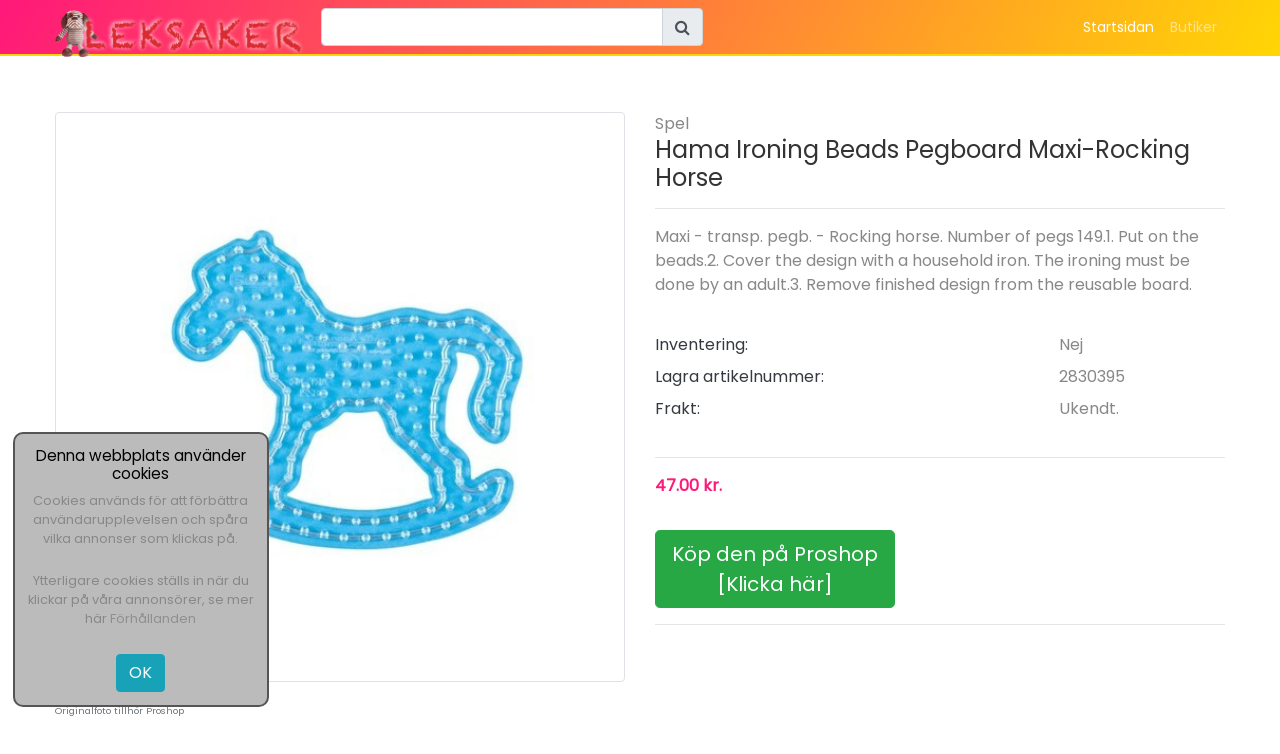

--- FILE ---
content_type: text/html; charset=UTF-8
request_url: https://xn--leksaker-fr-barn-vwb.se/p%C3%A5-n%C3%A4tet/6/f22c0237c71030a7e6b1a12197ba4b66/hama%20ironing%20beads%20pegboard%20maxi-rocking%20horse
body_size: 4506
content:
<!DOCTYPE html>
<html lang="sv">

<head>
    <meta charset="utf-8">
    <meta name="viewport" content="width=device-width, initial-scale=1.0, shrink-to-fit=no">
    <title>Spel - Hama Ironing Beads Pegboard Maxi-Rocking Horse</title>
    <link rel="icon" href="/cdn/md/nalle.png" type="image/x-icon">        <meta name="description" content="Maxi - transp. pegb. - Rocking horse. Number of pegs 149.1. Put on the beads.2. Cover the design with a household iron. The ironing must be done by an adult.3. Remove finished design from the reusable board.">        <link rel="canonical" href="https://xn--leksaker-fr-barn-vwb.se/p%C3%A5-n%C3%A4tet/6/f22c0237c71030a7e6b1a12197ba4b66/hama%20ironing%20beads%20pegboard%20maxi-rocking%20horse">
    <link rel="stylesheet" href="/assets/bootstrap/css/bootstrap.min.css">
    <link rel="stylesheet" href="https://fonts.googleapis.com/css?family=Poppins">
    <link rel="stylesheet" href="/assets/fonts/font-awesome.min.css">
    <link rel="stylesheet" href="/assets/fonts/ionicons.min.css">
    <link rel="stylesheet" href="/owlcarousel/assets/owl.carousel.min.css">
    <link rel="stylesheet" href="/owlcarousel/assets/owl.theme.default.min.css">
    <link rel="stylesheet" href="/assets/css/styles.min.css">
    <style>
        .my_cookie {
            position: fixed;
            bottom: 1em;
            left: 1em;
            border: 2px solid #555;
            padding: 1em;
            z-index: 199;
            border-radius: 10px;
            width: auto;
            height: auto;
            background-color: #bbb;
            color: black;
            font-size: 0.8em;
            display: none;
            min-width: 20em;
            min-height: 10em;
            max-width: 20em;
            text-align: center;
        }
        .my_cookie h6 {
            font-size: 1.2em;
            padding: 0;
            margin: 0;
            padding-bottom: 0.5em;
        }
        .my_cookie p {
            padding: 0;
            margin: 0;
            padding-bottom: 0.3em;
        }

        .text_dealer .shortme {
             text-overflow: ellipsis;
             overflow: hidden;
             white-space: nowrap;
         }
        .text_dealer .pressme {
            padding: 3px;
        }
        .text_dealer .normal_bs {
            padding: 12px;
        }
        .text_dealer .my25 {
            width: 40%;
            float: right;
            margin-left: 2em;
            margin-bottom: 2em;
        }
        .text_dealer .my25 img {
            float: right;
            max-width: 100%;
        }
        .text_dealer .my25i {
            width: 100%;
            height: auto;
            float: right;
        }
        #insert_products {
            min-height: 30em;
        }
        .searchterms .btn-small {
            margin-bottom: 4px;
        }
        @media (min-width: 576px) {
            .container {
                 /* max-width: 576px; */
                 /* max-width: none; */
                max-width: 1200px;
            }
        }
    </style>
    <script async src="https://www.googletagmanager.com/gtag/js?id=UA-135627662-2"></script>
    <script>
        window.dataLayer = window.dataLayer || [];
        function gtag(){dataLayer.push(arguments);}
        gtag('js', new Date());

        gtag('config', 'UA-135627662-2');
    </script></head>

<body>
<nav class="navbar navbar-dark navbar-expand-lg fixed-top" id="app-navbar">
    <div class="container"><a class="navbar-brand" href="/"><img class="float-left" id="brand-logo" src="/cdn/md/leksaker-logo.png" alt="Legetøjs logo"></a>
        <form class="form-inline mr-auto" target="_self">
            <div class="input-group">
                <!--<label for="search-field" class="d-none d-sm-block"><i class="fa fa-search"></i></label>-->
                <input class="form-control search-field" type="search" id="search-field" name="search">
                <div class="input-group-append">
                    <button class="input-group-text" id="header-search-btn"><i class="fa fa-search"></i></button>
                </div>
            </div>
        </form>
        <div class="collapse navbar-collapse float-right" id="navcol-1">
            <ul class="nav navbar-nav ml-auto topMenu">
                <li class="nav-item" role="presentation"><a class="nav-link active" title="Gå til forsiden" href="/">Startsidan</a></li>
                <li class="nav-item" role="presentation"><a class="nav-link" href="/leksaksaffärer" title="Butiker med leksaker">Butiker</a></li>            </ul>
        </div><button data-target="#navcol-1" data-toggle="collapse" class="navbar-toggler"><span class="sr-only">Toggle navigation</span><span class="navbar-toggler-icon"></span></button></div>
</nav><p>&nbsp;</p><script>
    function partner_ads() {
        // ga("send", "event","sale", "Click", "Proshop");
        gtag('event', "click", {
            'event_category': "sale",
            'event_label': "Proshop",
            'value':0.00
        });
        return true;
    }
</script>
<div class="container">
    <div class="row vare">
        <div class="col-md-6 text-center">
            <figure class="figure w_100">
                <a onclick="partner_ads();" title="ProshopHama Ironing Beads Pegboard Maxi-Rocking Horse" target="shopWindows" href="https://www.partner-ads.com/se/klikbanner.php?bannerid=68762&amp;partnerid=27858&amp;htmlurl=https://www.proshop.se/Kreativa-spel/Hama-Ironing-Beads-Pegboard-Maxi-Rocking-Horse/2830395" rel="nofollow sponsored">
                    <img class="img-fluid figure-img w_100 img-thumbnail" src="/picture/6/f22c0237c71030a7e6b1a12197ba4b66/hama%20ironing%20beads%20pegboard%20maxi-rocking%20horse"  alt="Hama Ironing Beads Pegboard Maxi-Rocking Horse">
                </a>
                <figcaption class="figure-caption text-left d-none d-sm-block">Bilden får inte reproduceras utan tillstånd.<br>
                    Originalfoto tillhör&nbsp;Proshop<!-- URL_SOURCE:https://www.proshop.se/Images/600x800/2830395_2b828de85792.jpg --></figcaption>
            </figure>
        </div>
        <div class="col-md-6"><a class="headerlink" href="#">Spel</a>
            <h1>Hama Ironing Beads Pegboard Maxi-Rocking Horse</h1>
            <hr>
            <p>Maxi - transp. pegb. - Rocking horse. Number of pegs 149.1. Put on the beads.2. Cover the design with a household iron. The ironing must be done by an adult.3. Remove finished design from the reusable board.</p>
            <div class="table-responsive table-borderless beholdningstabel">
                <table class="table table-bordered table-sm">
                    <tbody>
                    <tr>
                        <td class="text-dark">Inventering:</td>
                        <td>Nej</td>
                    </tr>
                    <tr>
                        <td class="text-dark">Lagra artikelnummer:</td>
                        <td>2830395</td>
                    </tr>
                    <tr>
                        <td class="text-dark">Frakt:</td>                            <td>Ukendt.</td>                    </tr>
                    </tbody>
                </table>
            </div>
            <hr>                <p class="pris">47.00 kr.</p>            <a class="btn btn-success btn-lg" onclick="partner_ads();" title="ProshopHama Ironing Beads Pegboard Maxi-Rocking Horse" target="shopWindows" href="https://www.partner-ads.com/se/klikbanner.php?bannerid=68762&amp;partnerid=27858&amp;htmlurl=https://www.proshop.se/Kreativa-spel/Hama-Ironing-Beads-Pegboard-Maxi-Rocking-Horse/2830395" rel="nofollow sponsored">
                Köp den på&nbsp;Proshop<br>[Klicka här]</a>
            <hr>
            <!--<i class="fa fa-star"></i>-->
            <div class="addthis_inline_share_toolbox"></div>
            <script src="//s7.addthis.com/js/300/addthis_widget.js#pubid=ra-5c547b0ad3c76cfb"></script>

        </div>
        <!-- <div class="col col-12">
            <a class="btn btn-success btn-lg btn-block" onclick="partner_ads();" title="ProshopHama Ironing Beads Pegboard Maxi-Rocking Horse" target="shopWindows" href="https://www.partner-ads.com/se/klikbanner.php?bannerid=68762&amp;partnerid=27858&amp;htmlurl=https://www.proshop.se/Kreativa-spel/Hama-Ironing-Beads-Pegboard-Maxi-Rocking-Horse/2830395" rel="nofollow">
                Køb den hosProshop [klik her]</a>
        </div> -->    </div>
</div>
<script type="application/ld+json">
{
  "@context": "https://schema.org/",
  "@type": "Product",
  "name": "Hama Ironing Beads Pegboard Maxi-Rocking Horse",
  "image": [
    "https://xn--leksaker-fr-barn-vwb.se/picture/6/f22c0237c71030a7e6b1a12197ba4b66/hama%20ironing%20beads%20pegboard%20maxi-rocking%20horse"
   ],
  "description": "Maxi - transp. pegb. - Rocking horse. Number of pegs 149.1. Put on the beads.2. Cover the design with a household iron. The ironing must be done by an adult.3. Remove finished design from the reusable board.",
  "offers": {
    "@type": "Offer",
    "url": "https://xn--leksaker-fr-barn-vwb.se/p%C3%A5-n%C3%A4tet/6/f22c0237c71030a7e6b1a12197ba4b66/hama%20ironing%20beads%20pegboard%20maxi-rocking%20horse",
    "priceCurrency": "SEK",
    "price": "47.00",    "seller": {
      "@type": "Organization",
      "name": "Proshop"
    }
  }
}
</script><div id="insert_products">
    <div class="container overview">
        <div class="row">
            <div class="col col-12">
                <p><strong>Laddar liknande produkter...</strong></p>
            </div>
        </div>
    </div>
</div>


<div class="footer-dark">
    <footer>
        <div class="container">
            <div class="row">
                <div class="col-sm-6 col-md-3 item">
                    <h3>Genvägar</h3>
                    <ul>
                        <li><a title="Gå til startsida" href="/">Startsidan</a></li>
                        <li><a href="/leksaksaffärer" title="Butiker med leksaker">Butiker</a></li>
                        <!--<li><a href="/grossister-leksaksleverantörer">Leverantörer</a></li>-->
                        <li><a href="/förhållanden">Förhållanden</a></li>
                    </ul>
                </div>
                <div class="col-sm-6 col-md-3">                        <h3>Kategorier</h3>
                        <ul>                                <li><a href="/kategori/leksaker/1">Leksaker</a></li>                                <li><a href="/kategori/mor%20och%20barn/3">Mor och barn</a></li>                                <li><a href="/kategori/kreativa/2">Kreativa</a></li>                                <li><a href="/kategori/pussel/4">Pussel</a></li>                                <li><a href="/kategori/spel/5">Spel</a></li>                                <li><a href="/kategori/barnkammaren/7">Barnkammaren</a></li>                                <li><a href="/kategori/i%20tr%C3%A4dg%C3%A5rden/9">I trädgården</a></li>                                <li><a href="/kategori/barnkl%C3%A4der/10">Barnkläder</a></li>                                <li><a href="/kategori/s%C3%A4song%20artiklar/8">Säsong artiklar</a></li>                                <li><a href="/kategori/olika/6">Olika</a></li>                        </ul>                </div>
                <div class="col-md-6 item text"><h3>Leksaker</h3> <strong>11 återförsäljare, med 149.955 aktiva produkter</strong><h3>Fler leksaker än du visste fanns</h3><p>Vi visar urvalet från alla butiker så att du enkelt kan hitta allt här.</p><p>När du hittar vad du vill kan du enkelt klicka igenom till just den butikenha din önskade produkt och avsluta din handel där.</p>
                    <br>                </div>
                <!--
                <div class="col item social"><a href="#"><i class="icon ion-social-facebook"></i></a><a href="#"><i class="icon ion-social-twitter"></i></a><a href="#"><i class="icon ion-social-snapchat"></i></a><a href="#"><i class="icon ion-social-instagram"></i></a></div>
                -->
            </div>
            <h3>Andra sidor</h3>
            <p>
                <a href="https://xn--legetj-fya.dk/">Legetøj.dk</a>
                <!-- <a href="https://xn - - leksaker-fr-barn-vwb.se/">Leksaker för barn</a> -->
            </p>

            <p class="copyright">jipHolding ApS © 2019</p>
        </div>
    </footer>
</div>
<div class="my_cookie" id="my_cookie">
    <h6>Denna webbplats använder cookies</h6>
    <p>Cookies används för att förbättra användarupplevelsen och spåra vilka annonser som klickas på. </p>
    <p> Ytterligare cookies ställs in när du klickar på våra annonsörer, se mer här
        <a href="/förhållanden" title="Förhållanden">Förhållanden</a>
    </p>
    <p>&nbsp;</p>
    <button class="btn btn-info">OK</button>
</div>
<script src="/assets/js/jquery.min.js"></script>
<script src="/assets/bootstrap/js/bootstrap.min.js"></script>
<script src="/owlcarousel/owl.carousel.min.js"></script>
<script src="/assets/js/script.min.js"></script>
<script>
    $('#header-search-btn').bind('click', function(e) {
        e.preventDefault();
        url = '/s%C3%B6k-efter-leksaker/';        url_dep = '/kategori/';
        var search = $('#search-field').val();
        if (search) {
            url += encodeURIComponent(search);
            location = url;
        }
    });
    $('#search-field').bind('keydown', function(e) {
        if (e.keyCode == 13) {
            e.preventDefault();
            $('#header-search-btn').trigger('click');
        }
    });
    function read_my_cookie(name) {
        var nameEQ = encodeURIComponent(name) + "=";
        var ca = document.cookie.split(';');
        for (var i = 0; i < ca.length; i++) {
            var c = ca[i];
            while (c.charAt(0) === ' ') c = c.substring(1, c.length);
            if (c.indexOf(nameEQ) === 0) return decodeURIComponent(c.substring(nameEQ.length, c.length));
        }
        return null;
    }
    $(document).ready(function() {
        var my_cookie = read_my_cookie('jipCookie');
        if (my_cookie != 'ok') {
            setTimeout(function(){
                $("#my_cookie").fadeIn()},1000);
            $('#my_cookie')
                .on("click", ".btn", function (e) {
                    $("#my_cookie").fadeOut();
                    var date = new Date();
                    date.setTime(date.getTime() + (100 * 24 * 60 * 60 * 1000));
                    expires = "; expires=" + date.toGMTString();
                    document.cookie = encodeURIComponent('jipCookie') + "=" + encodeURIComponent('ok') + expires + "; path=/";
                });
        }
    });        var more_page = 0;
        var more_url = '/more_products/6/f22c0237c71030a7e6b1a12197ba4b66';
        $.get(more_url, function(json) {
            $('#insert_products').html(json);
        });
        $('#insert_products')
            .on("click", ".get_more", function (e) {
                more_page++;
                $(".get_more").slideUp();
                $.get(more_url + '/' + more_page, function(json) {
                    $('#more_products_inject').append(json);
                    $(".get_more").slideDown();
                });
                gtag('config', 'UA-135627662-2',{
                    'page_title' : 'more_page',
                    'page_path': more_url + '#' + more_page
                });
            });
</script>
<!-- -->
</body>

</html>

--- FILE ---
content_type: text/html; charset=UTF-8
request_url: https://xn--leksaker-fr-barn-vwb.se/more_products/6/f22c0237c71030a7e6b1a12197ba4b66
body_size: 4401
content:
<div class="container overview">
    <div class="row" id="more_products_inject">            <div class="col col-12">
                <h2>Liknande produkter</h2>
            </div>                <div class="col col-6 col-sm-4 col-md-3 col-xl-2">
                    <a href="/p%C3%A5-n%C3%A4tet/11/d8dba3f544262a64bc7a86aad1d02615/hama%20midi%20p%C3%A4rlplatta%20h%C3%A4st%20vit%2015x13%2C5%20-%201%20st.">
                        <div class="mybox" style="background-image:url('/picture/11/d8dba3f544262a64bc7a86aad1d02615/hama%20midi%20p%C3%A4rlplatta%20h%C3%A4st%20vit%2015x13-5%20-%201%20st.')"></div>
                    </a>
                    <div class="myBox_txt">
                        <h4 class="text-nowrap text-truncate">Rito</h4>
                        <h5 class="text-nowrap text-truncate">Hama Midi Pärlplatta Häst Vit 15x13,5 - 1 st.</h5>                            <span class="pris text-nowrap">14.99 kr.</span><span class="gl_pris text-nowrap">21.00 kr.</span>                    </div>
                </div>                <div class="col col-6 col-sm-4 col-md-3 col-xl-2">
                    <a href="/p%C3%A5-n%C3%A4tet/11/c2429b108aef1e68269493d850be76c2/hama%20maxi%20maxi%20stick%20h%C3%A4ngask%209667%20med%20140%20maxi%20sticks%20%26%20fyrkantig%20h%C3%A5lplatta">
                        <div class="mybox" style="background-image:url('/picture/11/c2429b108aef1e68269493d850be76c2/hama%20maxi%20maxi%20stick%20h%C3%A4ngask%209667%20med%20140%20maxi%20sticks%20%26%20fyrkantig%20h%C3%A5lplatta')"></div>
                    </a>
                    <div class="myBox_txt">
                        <h4 class="text-nowrap text-truncate">Rito</h4>
                        <h5 class="text-nowrap text-truncate">Hama Maxi Maxi Stick Hängask 9667 med 140 Maxi Sticks & fyrkantig hålplatta</h5>                            <span class="pris text-nowrap">124.95 kr.</span><span class="gl_pris text-nowrap">144.00 kr.</span>                    </div>
                </div>                <div class="col col-6 col-sm-4 col-md-3 col-xl-2">
                    <a href="/p%C3%A5-n%C3%A4tet/11/b0535b86a992c54c6669db9d69f3f6ba/hama%20maxi%20p%C3%A4rlor%203000%20st%20%2B%204%20p%C3%A4rlplattor">
                        <div class="mybox" style="background-image:url('/picture/11/b0535b86a992c54c6669db9d69f3f6ba/hama%20maxi%20p%C3%A4rlor%203000%20st%20%2B%204%20p%C3%A4rlplattor')"></div>
                    </a>
                    <div class="myBox_txt">
                        <h4 class="text-nowrap text-truncate">Rito</h4>
                        <h5 class="text-nowrap text-truncate">Hama Maxi Pärlor 3000 st + 4 pärlplattor</h5>                            <span class="pris text-nowrap">465.95 kr.</span><span class="gl_pris text-nowrap">726.00 kr.</span>                    </div>
                </div>                <div class="col col-6 col-sm-4 col-md-3 col-xl-2">
                    <a href="/p%C3%A5-n%C3%A4tet/11/9996c51a6f05238269222e58a16c5ad0/hama%20maxi%20presentask%208749%20jul">
                        <div class="mybox" style="background-image:url('/picture/11/9996c51a6f05238269222e58a16c5ad0/hama%20maxi%20presentask%208749%20jul')"></div>
                    </a>
                    <div class="myBox_txt">
                        <h4 class="text-nowrap text-truncate">Rito</h4>
                        <h5 class="text-nowrap text-truncate">Hama Maxi Presentask 8749 Jul</h5>                            <span class="pris text-nowrap">148.95 kr.</span><span class="gl_pris text-nowrap">232.00 kr.</span>                    </div>
                </div>                <div class="col col-6 col-sm-4 col-md-3 col-xl-2">
                    <a href="/p%C3%A5-n%C3%A4tet/11/6d831281b6c1261ae5ace7a25c7d39f8/hama%20midi%20p%C3%A4rlplatta%20fantasih%C3%A4st%20vit%2018%2C5x15cm%20-%201%20st.">
                        <div class="mybox" style="background-image:url('/picture/11/6d831281b6c1261ae5ace7a25c7d39f8/hama%20midi%20p%C3%A4rlplatta%20fantasih%C3%A4st%20vit%2018-5x15cm%20-%201%20st.')"></div>
                    </a>
                    <div class="myBox_txt">
                        <h4 class="text-nowrap text-truncate">Rito</h4>
                        <h5 class="text-nowrap text-truncate">Hama Midi Pärlplatta Fantasihäst Vit 18,5x15cm - 1 st.</h5>                            <span class="pris text-nowrap">21.95 kr.</span>                    </div>
                </div>                <div class="col col-6 col-sm-4 col-md-3 col-xl-2">
                    <a href="/p%C3%A5-n%C3%A4tet/11/f5121195db0f71dae04857b89e9bff70/hama%20midi%20p%C3%A4rlplatta%20struts%20vit%2011x9%20cm%20-%201%20st.">
                        <div class="mybox" style="background-image:url('/picture/11/f5121195db0f71dae04857b89e9bff70/hama%20midi%20p%C3%A4rlplatta%20struts%20vit%2011x9%20cm%20-%201%20st.')"></div>
                    </a>
                    <div class="myBox_txt">
                        <h4 class="text-nowrap text-truncate">Rito</h4>
                        <h5 class="text-nowrap text-truncate">Hama Midi Pärlplatta Struts Vit 11x9 cm - 1 st.</h5>                            <span class="pris text-nowrap">14.99 kr.</span><span class="gl_pris text-nowrap">18.00 kr.</span>                    </div>
                </div>                <div class="col col-6 col-sm-4 col-md-3 col-xl-2">
                    <a href="/p%C3%A5-n%C3%A4tet/11/aa7fad07bd5dcbdc61c402c5ef6b9fd6/hama%20maxi%20presentask%208742%20600%20p%C3%A4rlor%20og%20dinosaur%20p%C3%A4rlplatta">
                        <div class="mybox" style="background-image:url('/picture/11/aa7fad07bd5dcbdc61c402c5ef6b9fd6/hama%20maxi%20presentask%208742%20600%20p%C3%A4rlor%20og%20dinosaur%20p%C3%A4rlplatta')"></div>
                    </a>
                    <div class="myBox_txt">
                        <h4 class="text-nowrap text-truncate">Rito</h4>
                        <h5 class="text-nowrap text-truncate">Hama Maxi Presentask 8742 600 Pärlor og Dinosaur Pärlplatta</h5>                            <span class="pris text-nowrap">177.95 kr.</span><span class="gl_pris text-nowrap">217.00 kr.</span>                    </div>
                </div>                <div class="col col-6 col-sm-4 col-md-3 col-xl-2">
                    <a href="/p%C3%A5-n%C3%A4tet/11/98082e51f61eec5a31d910e68d50a482/rocking%20sheep%20by%20drops%20design%20-%20f%C3%A5r%20virkmn%C3%B6nster%209%20cm">
                        <div class="mybox" style="background-image:url('/picture/11/98082e51f61eec5a31d910e68d50a482/rocking%20sheep%20by%20drops%20design%20-%20f%C3%A5r%20virkmn%C3%B6nster%209%20cm')"></div>
                    </a>
                    <div class="myBox_txt">
                        <h4 class="text-nowrap text-truncate">Rito</h4>
                        <h5 class="text-nowrap text-truncate">Rocking Sheep by DROPS Design - Får virkmnönster 9 cm</h5>                            <span class="pris text-nowrap">30.00 kr.</span><span class="gl_pris text-nowrap">42.00 kr.</span>                    </div>
                </div>                <div class="col col-6 col-sm-4 col-md-3 col-xl-2">
                    <a href="/p%C3%A5-n%C3%A4tet/11/00b92c039138c4fd30c1bce75dc9a787/hama%20maxi%20stick%209700%20hink%20med%209%20ass.%20f%C3%A4rger%20-%20250%20st.">
                        <div class="mybox" style="background-image:url('/picture/11/00b92c039138c4fd30c1bce75dc9a787/hama%20maxi%20stick%209700%20hink%20med%209%20ass.%20f%C3%A4rger%20-%20250%20st.')"></div>
                    </a>
                    <div class="myBox_txt">
                        <h4 class="text-nowrap text-truncate">Rito</h4>
                        <h5 class="text-nowrap text-truncate">Hama Maxi Stick 9700 hink med 9 Ass. färger - 250 st.</h5>                            <span class="pris text-nowrap">107.95 kr.</span>                    </div>
                </div>                <div class="col col-6 col-sm-4 col-md-3 col-xl-2">
                    <a href="/p%C3%A5-n%C3%A4tet/11/2a35a5551af0ffbf0b181389ce4f738d/hama%20midi%20blister%204903">
                        <div class="mybox" style="background-image:url('/picture/11/2a35a5551af0ffbf0b181389ce4f738d/hama%20midi%20blister%204903')"></div>
                    </a>
                    <div class="myBox_txt">
                        <h4 class="text-nowrap text-truncate">Rito</h4>
                        <h5 class="text-nowrap text-truncate">Hama Midi Blister 4903</h5>                            <span class="pris text-nowrap">69.95 kr.</span><span class="gl_pris text-nowrap">72.00 kr.</span>                    </div>
                </div>                <div class="col col-6 col-sm-4 col-md-3 col-xl-2">
                    <a href="/p%C3%A5-n%C3%A4tet/11/edd68168eb00ab66df9a42e2aa221108/hama%20midi%20p%C3%A4rlplatta%20rund%20liten%20vit%208cm%20-%201%20st.">
                        <div class="mybox" style="background-image:url('/picture/11/edd68168eb00ab66df9a42e2aa221108/hama%20midi%20p%C3%A4rlplatta%20rund%20liten%20vit%208cm%20-%201%20st.')"></div>
                    </a>
                    <div class="myBox_txt">
                        <h4 class="text-nowrap text-truncate">Rito</h4>
                        <h5 class="text-nowrap text-truncate">Hama Midi Pärlplatta Rund Liten Vit 8cm - 1 st.</h5>                            <span class="pris text-nowrap">11.99 kr.</span><span class="gl_pris text-nowrap">14.00 kr.</span>                    </div>
                </div>                <div class="col col-6 col-sm-4 col-md-3 col-xl-2">
                    <a href="/p%C3%A5-n%C3%A4tet/11/5ecb4f8feb1021b4ea75ec13dde77574/hama%20midi%20presentask%203502%20small%20world%20bilar%20och%20dinosaurer">
                        <div class="mybox" style="background-image:url('/picture/11/5ecb4f8feb1021b4ea75ec13dde77574/hama%20midi%20presentask%203502%20small%20world%20bilar%20och%20dinosaurer')"></div>
                    </a>
                    <div class="myBox_txt">
                        <h4 class="text-nowrap text-truncate">Rito</h4>
                        <h5 class="text-nowrap text-truncate">Hama Midi Presentask 3502 Small World Bilar och Dinosaurer</h5>                            <span class="pris text-nowrap">130.95 kr.</span>                    </div>
                </div>                <div class="col col-6 col-sm-4 col-md-3 col-xl-2">
                    <a href="/p%C3%A5-n%C3%A4tet/11/9998a64cbae64c152a2bae0fd3ca6d58/hama%20maxi%20maxi%20stick%20h%C3%A4ngask%209668%20med%20140%20maxi%20sticks%20%26%20fyrkantig%20h%C3%A5lplatta">
                        <div class="mybox" style="background-image:url('/picture/11/9998a64cbae64c152a2bae0fd3ca6d58/hama%20maxi%20maxi%20stick%20h%C3%A4ngask%209668%20med%20140%20maxi%20sticks%20%26%20fyrkantig%20h%C3%A5lplatta')"></div>
                    </a>
                    <div class="myBox_txt">
                        <h4 class="text-nowrap text-truncate">Rito</h4>
                        <h5 class="text-nowrap text-truncate">Hama Maxi Maxi Stick Hängask 9668 med 140 Maxi Sticks & fyrkantig hålplatta</h5>                            <span class="pris text-nowrap">124.95 kr.</span><span class="gl_pris text-nowrap">144.00 kr.</span>                    </div>
                </div>                <div class="col col-6 col-sm-4 col-md-3 col-xl-2">
                    <a href="/p%C3%A5-n%C3%A4tet/11/94a3ad72aa24c060246c37f9e24a1bfc/hama%20maxi%20blisterpack%208922%20bil">
                        <div class="mybox" style="background-image:url('/picture/11/94a3ad72aa24c060246c37f9e24a1bfc/hama%20maxi%20blisterpack%208922%20bil')"></div>
                    </a>
                    <div class="myBox_txt">
                        <h4 class="text-nowrap text-truncate">Rito</h4>
                        <h5 class="text-nowrap text-truncate">Hama Maxi Blisterpack 8922 Bil</h5>                            <span class="pris text-nowrap">81.95 kr.</span><span class="gl_pris text-nowrap">95.00 kr.</span>                    </div>
                </div>                <div class="col col-6 col-sm-4 col-md-3 col-xl-2">
                    <a href="/p%C3%A5-n%C3%A4tet/11/6f1996fa3b6c3b572659cf90a7d534bc/hama%20mini%20p%C3%A4rlplatta%20593%20samlingsplatta%20fyrkant%20vit%2014x14cm%20-%201%20st.">
                        <div class="mybox" style="background-image:url('/picture/11/6f1996fa3b6c3b572659cf90a7d534bc/hama%20mini%20p%C3%A4rlplatta%20593%20samlingsplatta%20fyrkant%20vit%2014x14cm%20-%201%20st.')"></div>
                    </a>
                    <div class="myBox_txt">
                        <h4 class="text-nowrap text-truncate">Rito</h4>
                        <h5 class="text-nowrap text-truncate">Hama Mini Pärlplatta 593 Samlingsplatta Fyrkant Vit 14x14cm - 1 st.</h5>                            <span class="pris text-nowrap">29.95 kr.</span><span class="gl_pris text-nowrap">43.00 kr.</span>                    </div>
                </div>                <div class="col col-6 col-sm-4 col-md-3 col-xl-2">
                    <a href="/p%C3%A5-n%C3%A4tet/11/845b7cb902787a77ce71fac2de390f47/hama%20maxi%20p%C3%A4rlplattor%208253%20bil%20och%20hj%C3%A4rta%20transparent%20-%202%20st">
                        <div class="mybox" style="background-image:url('/picture/11/845b7cb902787a77ce71fac2de390f47/hama%20maxi%20p%C3%A4rlplattor%208253%20bil%20och%20hj%C3%A4rta%20transparent%20-%202%20st')"></div>
                    </a>
                    <div class="myBox_txt">
                        <h4 class="text-nowrap text-truncate">Rito</h4>
                        <h5 class="text-nowrap text-truncate">Hama Maxi Pärlplattor 8253 Bil och Hjärta Transparent - 2 st</h5>                            <span class="pris text-nowrap">55.95 kr.</span><span class="gl_pris text-nowrap">62.00 kr.</span>                    </div>
                </div>                <div class="col col-6 col-sm-4 col-md-3 col-xl-2">
                    <a href="/p%C3%A5-n%C3%A4tet/11/6d0f5ff9592cf9adf13440b2e7d38e15/hama%20midi%20aktivitetsask%203709">
                        <div class="mybox" style="background-image:url('/picture/11/6d0f5ff9592cf9adf13440b2e7d38e15/hama%20midi%20aktivitetsask%203709')"></div>
                    </a>
                    <div class="myBox_txt">
                        <h4 class="text-nowrap text-truncate">Rito</h4>
                        <h5 class="text-nowrap text-truncate">Hama Midi Aktivitetsask 3709</h5>                            <span class="pris text-nowrap">177.95 kr.</span><span class="gl_pris text-nowrap">217.00 kr.</span>                    </div>
                </div>                <div class="col col-6 col-sm-4 col-md-3 col-xl-2">
                    <a href="/p%C3%A5-n%C3%A4tet/6/66ab738b64246dee32d8d8f2cf4a95df/hama%20ironing%20beads%20pegboard-circle">
                        <div class="mybox" style="background-image:url('/picture/6/66ab738b64246dee32d8d8f2cf4a95df/hama%20ironing%20beads%20pegboard-circle')"></div>
                    </a>
                    <div class="myBox_txt">
                        <h4 class="text-nowrap text-truncate">Proshop</h4>
                        <h5 class="text-nowrap text-truncate">Hama Ironing Beads Pegboard-Circle</h5>                            <span class="pris text-nowrap">43.00 kr.</span>                    </div>
                </div>                <div class="col col-6 col-sm-4 col-md-3 col-xl-2">
                    <a href="/p%C3%A5-n%C3%A4tet/11/bc725318672f0bb8b942b48e5a601246/julgran%20med%20pynt%20julm%C3%B6nster%20av%20rito%20krea%20-%20p%C3%A4rlmonster%20jul%2058-72-87cm">
                        <div class="mybox" style="background-image:url('/picture/11/bc725318672f0bb8b942b48e5a601246/julgran%20med%20pynt%20julm%C3%B6nster%20av%20rito%20krea%20-%20p%C3%A4rlmonster%20jul%2058-72-87cm')"></div>
                    </a>
                    <div class="myBox_txt">
                        <h4 class="text-nowrap text-truncate">Rito</h4>
                        <h5 class="text-nowrap text-truncate">Julgran med pynt Julmönster av Rito Krea - Pärlmonster Jul 58-72-87cm</h5>                            <span class="pris text-nowrap">260.81 kr.</span><span class="gl_pris text-nowrap">327.00 kr.</span>                    </div>
                </div>                <div class="col col-6 col-sm-4 col-md-3 col-xl-2">
                    <a href="/p%C3%A5-n%C3%A4tet/11/ab2ee5bd27335f2fa10210d5b17a41c8/hama%20midi%20p%C3%A4rlplatta%20sexkant%20stor%20transparent%2016%2C5x14%2C5cm%20-%201%20st.">
                        <div class="mybox" style="background-image:url('/picture/11/ab2ee5bd27335f2fa10210d5b17a41c8/hama%20midi%20p%C3%A4rlplatta%20sexkant%20stor%20transparent%2016-5x14-5cm%20-%201%20st.')"></div>
                    </a>
                    <div class="myBox_txt">
                        <h4 class="text-nowrap text-truncate">Rito</h4>
                        <h5 class="text-nowrap text-truncate">Hama Midi Pärlplatta Sexkant Stor Transparent 16,5x14,5cm - 1 st.</h5>                            <span class="pris text-nowrap">14.99 kr.</span><span class="gl_pris text-nowrap">18.00 kr.</span>                    </div>
                </div>                <div class="col col-6 col-sm-4 col-md-3 col-xl-2">
                    <a href="/p%C3%A5-n%C3%A4tet/11/36bb4ea9980b5fc9e86a3a50a7aa92f1/hama%20midi%20p%C3%A4rlplatta%20prinsessa%20liten%20vit%20-%201%20st.">
                        <div class="mybox" style="background-image:url('/picture/11/36bb4ea9980b5fc9e86a3a50a7aa92f1/hama%20midi%20p%C3%A4rlplatta%20prinsessa%20liten%20vit%20-%201%20st.')"></div>
                    </a>
                    <div class="myBox_txt">
                        <h4 class="text-nowrap text-truncate">Rito</h4>
                        <h5 class="text-nowrap text-truncate">Hama Midi Pärlplatta Prinsessa Liten Vit - 1 st.</h5>                            <span class="pris text-nowrap">14.99 kr.</span><span class="gl_pris text-nowrap">18.00 kr.</span>                    </div>
                </div>                <div class="col col-6 col-sm-4 col-md-3 col-xl-2">
                    <a href="/p%C3%A5-n%C3%A4tet/11/c8de039c23b89396f6e5552223516615/hama%20midi%20p%C3%A4rlplatta%20groda%20vit%2012x12%20cm%20-%201%20st.">
                        <div class="mybox" style="background-image:url('/picture/11/c8de039c23b89396f6e5552223516615/hama%20midi%20p%C3%A4rlplatta%20groda%20vit%2012x12%20cm%20-%201%20st.')"></div>
                    </a>
                    <div class="myBox_txt">
                        <h4 class="text-nowrap text-truncate">Rito</h4>
                        <h5 class="text-nowrap text-truncate">Hama Midi Pärlplatta groda Vit 12x12 cm - 1 st.</h5>                            <span class="pris text-nowrap">12.99 kr.</span><span class="gl_pris text-nowrap">18.00 kr.</span>                    </div>
                </div>                <div class="col col-6 col-sm-4 col-md-3 col-xl-2">
                    <a href="/p%C3%A5-n%C3%A4tet/11/0a512db8183ab52d126fc9f4a3e13cc9/hama%20midi%20p%C3%A4rlplatta%20stj%C3%A4rna%20liten%20transparent%2010x9%20cm%20-%201%20st.">
                        <div class="mybox" style="background-image:url('/picture/11/0a512db8183ab52d126fc9f4a3e13cc9/hama%20midi%20p%C3%A4rlplatta%20stj%C3%A4rna%20liten%20transparent%2010x9%20cm%20-%201%20st.')"></div>
                    </a>
                    <div class="myBox_txt">
                        <h4 class="text-nowrap text-truncate">Rito</h4>
                        <h5 class="text-nowrap text-truncate">Hama Midi Pärlplatta Stjärna Liten Transparent 10x9 cm - 1 st.</h5>                            <span class="pris text-nowrap">14.99 kr.</span>                    </div>
                </div>                <div class="col col-6 col-sm-4 col-md-3 col-xl-2">
                    <a href="/p%C3%A5-n%C3%A4tet/11/d6e4035f21a7df9d32f3ae68a54b0f76/hama%20midi%20p%C3%A4rlplatta%20fyrkant%20liten%20transparent%207%2C5x7%2C5cm%20-%201%20st.">
                        <div class="mybox" style="background-image:url('/picture/11/d6e4035f21a7df9d32f3ae68a54b0f76/hama%20midi%20p%C3%A4rlplatta%20fyrkant%20liten%20transparent%207-5x7-5cm%20-%201%20st.')"></div>
                    </a>
                    <div class="myBox_txt">
                        <h4 class="text-nowrap text-truncate">Rito</h4>
                        <h5 class="text-nowrap text-truncate">Hama Midi Pärlplatta Fyrkant Liten Transparent 7,5x7,5cm - 1 st.</h5>                            <span class="pris text-nowrap">9.99 kr.</span><span class="gl_pris text-nowrap">14.00 kr.</span>                    </div>
                </div>                <div class="col col-6 col-sm-4 col-md-3 col-xl-2">
                    <a href="/p%C3%A5-n%C3%A4tet/11/b45a05167212d4706751ad10dd76841e/hama%20midi%20p%C3%A4rlplatta%20sexkant%20liten%20transparent%208x9cm%20-%201%20st.">
                        <div class="mybox" style="background-image:url('/picture/11/b45a05167212d4706751ad10dd76841e/hama%20midi%20p%C3%A4rlplatta%20sexkant%20liten%20transparent%208x9cm%20-%201%20st.')"></div>
                    </a>
                    <div class="myBox_txt">
                        <h4 class="text-nowrap text-truncate">Rito</h4>
                        <h5 class="text-nowrap text-truncate">Hama Midi Pärlplatta Sexkant Liten Transparent 8x9cm - 1 st.</h5>                            <span class="pris text-nowrap">7.99 kr.</span><span class="gl_pris text-nowrap">14.00 kr.</span>                    </div>
                </div>                <div class="col col-6 col-sm-4 col-md-3 col-xl-2">
                    <a href="/p%C3%A5-n%C3%A4tet/11/aaf17e11b357af96a3e11f3e315996d7/hama%20midi%20p%C3%A4rlplatta%20stj%C3%A4rna%20stor%20vit%2016%2C5x14%2C5cm%20-%201%20st.">
                        <div class="mybox" style="background-image:url('/picture/11/aaf17e11b357af96a3e11f3e315996d7/hama%20midi%20p%C3%A4rlplatta%20stj%C3%A4rna%20stor%20vit%2016-5x14-5cm%20-%201%20st.')"></div>
                    </a>
                    <div class="myBox_txt">
                        <h4 class="text-nowrap text-truncate">Rito</h4>
                        <h5 class="text-nowrap text-truncate">Hama Midi Pärlplatta Stjärna Stor Vit 16,5x14,5cm - 1 st.</h5>                            <span class="pris text-nowrap">14.99 kr.</span><span class="gl_pris text-nowrap">18.00 kr.</span>                    </div>
                </div>                <div class="col col-6 col-sm-4 col-md-3 col-xl-2">
                    <a href="/p%C3%A5-n%C3%A4tet/11/413d3e0f0a4a403ff8b061ed324ab5f6/hama%20midi%20p%C3%A4rlplatta%20bil%20vit%2010x6%20cm%20-%201%20st.">
                        <div class="mybox" style="background-image:url('/picture/11/413d3e0f0a4a403ff8b061ed324ab5f6/hama%20midi%20p%C3%A4rlplatta%20bil%20vit%2010x6%20cm%20-%201%20st.')"></div>
                    </a>
                    <div class="myBox_txt">
                        <h4 class="text-nowrap text-truncate">Rito</h4>
                        <h5 class="text-nowrap text-truncate">Hama Midi Pärlplatta Bil Vit 10x6 cm - 1 st.</h5>                            <span class="pris text-nowrap">13.99 kr.</span><span class="gl_pris text-nowrap">18.00 kr.</span>                    </div>
                </div>                <div class="col col-6 col-sm-4 col-md-3 col-xl-2">
                    <a href="/p%C3%A5-n%C3%A4tet/11/7aba8862ceec5ddef868866204125b71/hama%20midi%20p%C3%A4rlplatta%20blomma%20liten%20vit%208x6%2C5cm%20-%201%20st.">
                        <div class="mybox" style="background-image:url('/picture/11/7aba8862ceec5ddef868866204125b71/hama%20midi%20p%C3%A4rlplatta%20blomma%20liten%20vit%208x6-5cm%20-%201%20st.')"></div>
                    </a>
                    <div class="myBox_txt">
                        <h4 class="text-nowrap text-truncate">Rito</h4>
                        <h5 class="text-nowrap text-truncate">Hama Midi Pärlplatta Blomma Liten Vit 8x6,5cm - 1 st.</h5>                            <span class="pris text-nowrap">14.99 kr.</span><span class="gl_pris text-nowrap">18.00 kr.</span>                    </div>
                </div>                <div class="col col-6 col-sm-4 col-md-3 col-xl-2">
                    <a href="/p%C3%A5-n%C3%A4tet/11/91c694c07a5b2462a9a3426a13295c37/hama%20midi%20p%C3%A4rlplatta%20pojke%20vit%2012%2C5x7%20cm%20-%201%20st.">
                        <div class="mybox" style="background-image:url('/picture/11/91c694c07a5b2462a9a3426a13295c37/hama%20midi%20p%C3%A4rlplatta%20pojke%20vit%2012-5x7%20cm%20-%201%20st.')"></div>
                    </a>
                    <div class="myBox_txt">
                        <h4 class="text-nowrap text-truncate">Rito</h4>
                        <h5 class="text-nowrap text-truncate">Hama Midi Pärlplatta Pojke Vit 12,5x7 cm - 1 st.</h5>                            <span class="pris text-nowrap">14.99 kr.</span><span class="gl_pris text-nowrap">18.00 kr.</span>                    </div>
                </div>                <div class="col col-6 col-sm-4 col-md-3 col-xl-2">
                    <a href="/p%C3%A5-n%C3%A4tet/11/8410e97706585291acb5b68a0891f30a/hama%20midi%20p%C3%A4rlplatta%20nalle%20vit%2013x10%2C5cm%20-%201%20st.">
                        <div class="mybox" style="background-image:url('/picture/11/8410e97706585291acb5b68a0891f30a/hama%20midi%20p%C3%A4rlplatta%20nalle%20vit%2013x10-5cm%20-%201%20st.')"></div>
                    </a>
                    <div class="myBox_txt">
                        <h4 class="text-nowrap text-truncate">Rito</h4>
                        <h5 class="text-nowrap text-truncate">Hama Midi Pärlplatta Nalle Vit 13x10,5cm - 1 st.</h5>                            <span class="pris text-nowrap">14.99 kr.</span><span class="gl_pris text-nowrap">18.00 kr.</span>                    </div>
                </div>                <div class="col col-6 col-sm-4 col-md-3 col-xl-2">
                    <a href="/p%C3%A5-n%C3%A4tet/11/68b46cda9fbc78eeeee26660725bbfd4/hama%20midi%20p%C3%A4rlplatta%20kyckling%20vit%2011%2C5x7%20cm%20-%201%20st.">
                        <div class="mybox" style="background-image:url('/picture/11/68b46cda9fbc78eeeee26660725bbfd4/hama%20midi%20p%C3%A4rlplatta%20kyckling%20vit%2011-5x7%20cm%20-%201%20st.')"></div>
                    </a>
                    <div class="myBox_txt">
                        <h4 class="text-nowrap text-truncate">Rito</h4>
                        <h5 class="text-nowrap text-truncate">Hama Midi Pärlplatta Kyckling Vit 11,5x7 cm - 1 st.</h5>                            <span class="pris text-nowrap">12.99 kr.</span><span class="gl_pris text-nowrap">18.00 kr.</span>                    </div>
                </div>                <div class="col col-6 col-sm-4 col-md-3 col-xl-2">
                    <a href="/p%C3%A5-n%C3%A4tet/11/142f8237be82c4e08891e0f489d54f15/hama%20midi%20p%C3%A4rlplatta%20rund%20mellan%20vit%2012cm%20-%201%20st.">
                        <div class="mybox" style="background-image:url('/picture/11/142f8237be82c4e08891e0f489d54f15/hama%20midi%20p%C3%A4rlplatta%20rund%20mellan%20vit%2012cm%20-%201%20st.')"></div>
                    </a>
                    <div class="myBox_txt">
                        <h4 class="text-nowrap text-truncate">Rito</h4>
                        <h5 class="text-nowrap text-truncate">Hama Midi Pärlplatta Rund Mellan Vit 12cm - 1 st.</h5>                            <span class="pris text-nowrap">14.99 kr.</span><span class="gl_pris text-nowrap">19.00 kr.</span>                    </div>
                </div>                <div class="col col-6 col-sm-4 col-md-3 col-xl-2">
                    <a href="/p%C3%A5-n%C3%A4tet/11/d8106c349fd524393fc23372cdec644c/hama%20midi%20p%C3%A4rlplatta%20ko%20vit%2014x11%20cm%20-%201%20st.">
                        <div class="mybox" style="background-image:url('/picture/11/d8106c349fd524393fc23372cdec644c/hama%20midi%20p%C3%A4rlplatta%20ko%20vit%2014x11%20cm%20-%201%20st.')"></div>
                    </a>
                    <div class="myBox_txt">
                        <h4 class="text-nowrap text-truncate">Rito</h4>
                        <h5 class="text-nowrap text-truncate">Hama Midi Pärlplatta Ko Vit 14x11 cm - 1 st.</h5>                            <span class="pris text-nowrap">18.95 kr.</span><span class="gl_pris text-nowrap">21.00 kr.</span>                    </div>
                </div>                <div class="col col-6 col-sm-4 col-md-3 col-xl-2">
                    <a href="/p%C3%A5-n%C3%A4tet/11/99aa191f297cc9b2f64868110bf93f89/hama%20midi%20p%C3%A4rlplatta%20flodh%C3%A4st%20vit%2012%2C5x15%2C5cm%20-%201%20st.">
                        <div class="mybox" style="background-image:url('/picture/11/99aa191f297cc9b2f64868110bf93f89/hama%20midi%20p%C3%A4rlplatta%20flodh%C3%A4st%20vit%2012-5x15-5cm%20-%201%20st.')"></div>
                    </a>
                    <div class="myBox_txt">
                        <h4 class="text-nowrap text-truncate">Rito</h4>
                        <h5 class="text-nowrap text-truncate">Hama Midi Pärlplatta Flodhäst Vit 12,5x15,5cm - 1 st.</h5>                            <span class="pris text-nowrap">14.99 kr.</span><span class="gl_pris text-nowrap">21.00 kr.</span>                    </div>
                </div>                <div class="col col-6 col-sm-4 col-md-3 col-xl-2">
                    <a href="/p%C3%A5-n%C3%A4tet/11/f6da80aa7098ba20239367e2db466cdf/hama%20midi%20p%C3%A4rlplatta%20elefant%20stor%20vit%2016x13%2C5%20cm%20-%201%20st.">
                        <div class="mybox" style="background-image:url('/picture/11/f6da80aa7098ba20239367e2db466cdf/hama%20midi%20p%C3%A4rlplatta%20elefant%20stor%20vit%2016x13-5%20cm%20-%201%20st.')"></div>
                    </a>
                    <div class="myBox_txt">
                        <h4 class="text-nowrap text-truncate">Rito</h4>
                        <h5 class="text-nowrap text-truncate">Hama Midi Pärlplatta Elefant Stor Vit 16x13,5 cm - 1 st.</h5>                            <span class="pris text-nowrap">14.99 kr.</span><span class="gl_pris text-nowrap">21.00 kr.</span>                    </div>
                </div>                <div class="col col-6 col-sm-4 col-md-3 col-xl-2">
                    <a href="/p%C3%A5-n%C3%A4tet/1/a3a339292f1bfb5c4ba27a24bf1e7374/little%20dutch%2C%20mjuk%20snuttefilt%2C%20happy%20horse%20elefanten%20enzo%2C%2025%20cm">
                        <div class="mybox" style="background-image:url('/picture/1/a3a339292f1bfb5c4ba27a24bf1e7374/little%20dutch-%20mjuk%20snuttefilt-%20happy%20horse%20elefanten%20enzo-%2025%20cm')"></div>
                    </a>
                    <div class="myBox_txt">
                        <h4 class="text-nowrap text-truncate">Byhappyme</h4>
                        <h5 class="text-nowrap text-truncate">Little Dutch, Mjuk Snuttefilt, Happy Horse Elefanten Enzo, 25 Cm</h5>                            <span class="pris text-nowrap">193.95 kr.</span>                    </div>
                </div>                <div class="col col-6 col-sm-4 col-md-3 col-xl-2">
                    <a href="/p%C3%A5-n%C3%A4tet/11/f6bc8ccf9c864eba67765cd2622e9b89/hama%20maxi%20sticks%20presentask%209641%20med%20300%20maxi%20sticks%20%26%20sexkantiga%20h%C3%A5lplattor">
                        <div class="mybox" style="background-image:url('/picture/11/f6bc8ccf9c864eba67765cd2622e9b89/hama%20maxi%20sticks%20presentask%209641%20med%20300%20maxi%20sticks%20%26%20sexkantiga%20h%C3%A5lplattor')"></div>
                    </a>
                    <div class="myBox_txt">
                        <h4 class="text-nowrap text-truncate">Rito</h4>
                        <h5 class="text-nowrap text-truncate">Hama Maxi Sticks Presentask 9641 med 300 Maxi Sticks & sexkantiga hålplattor</h5>                            <span class="pris text-nowrap">188.95 kr.</span><span class="gl_pris text-nowrap">261.00 kr.</span>                    </div>
                </div>                <div class="col col-6 col-sm-4 col-md-3 col-xl-2">
                    <a href="/p%C3%A5-n%C3%A4tet/11/32001fdbb254327f815d90298a578b74/hama%20maxi%20p%C3%A4rlplatta%208221%20gungh%C3%A4st%20transparent%20-%201%20st">
                        <div class="mybox" style="background-image:url('/picture/11/32001fdbb254327f815d90298a578b74/hama%20maxi%20p%C3%A4rlplatta%208221%20gungh%C3%A4st%20transparent%20-%201%20st')"></div>
                    </a>
                    <div class="myBox_txt">
                        <h4 class="text-nowrap text-truncate">Rito</h4>
                        <h5 class="text-nowrap text-truncate">Hama Maxi Pärlplatta 8221 Gunghäst Transparent - 1 st</h5>                            <span class="pris text-nowrap">22.95 kr.</span><span class="gl_pris text-nowrap">30.00 kr.</span>                    </div>
                </div>                <div class="col col-6 col-sm-4 col-md-3 col-xl-2">
                    <a href="/p%C3%A5-n%C3%A4tet/11/640ba111c9cb82af61ab651528ebfb64/hama%20mini%20blisterpack%205615%20smycken">
                        <div class="mybox" style="background-image:url('/picture/11/640ba111c9cb82af61ab651528ebfb64/hama%20mini%20blisterpack%205615%20smycken')"></div>
                    </a>
                    <div class="myBox_txt">
                        <h4 class="text-nowrap text-truncate">Rito</h4>
                        <h5 class="text-nowrap text-truncate">Hama Mini Blisterpack 5615 Smycken</h5>                            <span class="pris text-nowrap">109.95 kr.</span><span class="gl_pris text-nowrap">124.00 kr.</span>                    </div>
                </div>                <div class="col col-6 col-sm-4 col-md-3 col-xl-2">
                    <a href="/p%C3%A5-n%C3%A4tet/11/139f2bdba34e14f110aaa6c037c5d7f9/hama%20maxi%20presentask%208740%20600%20p%C3%A4rlor%20och%20rund%20p%C3%A4rlplatta">
                        <div class="mybox" style="background-image:url('/picture/11/139f2bdba34e14f110aaa6c037c5d7f9/hama%20maxi%20presentask%208740%20600%20p%C3%A4rlor%20och%20rund%20p%C3%A4rlplatta')"></div>
                    </a>
                    <div class="myBox_txt">
                        <h4 class="text-nowrap text-truncate">Rito</h4>
                        <h5 class="text-nowrap text-truncate">Hama Maxi Presentask 8740 600 Pärlor och Rund Pärlplatta</h5>                            <span class="pris text-nowrap">169.95 kr.</span><span class="gl_pris text-nowrap">217.00 kr.</span>                    </div>
                </div>                <div class="col col-6 col-sm-4 col-md-3 col-xl-2">
                    <a href="/p%C3%A5-n%C3%A4tet/11/d21e28bbd2a5a219355be938ceae8ef0/hama%20maxi%20stick%209791%20hink%20med%209%20ass.%20f%C3%A4rger%20-%20650%20st.">
                        <div class="mybox" style="background-image:url('/picture/11/d21e28bbd2a5a219355be938ceae8ef0/hama%20maxi%20stick%209791%20hink%20med%209%20ass.%20f%C3%A4rger%20-%20650%20st.')"></div>
                    </a>
                    <div class="myBox_txt">
                        <h4 class="text-nowrap text-truncate">Rito</h4>
                        <h5 class="text-nowrap text-truncate">Hama Maxi Stick 9791 Hink med 9 Ass. färger - 650 st.</h5>                            <span class="pris text-nowrap">226.95 kr.</span><span class="gl_pris text-nowrap">232.00 kr.</span>                    </div>
                </div>                <div class="col col-6 col-sm-4 col-md-3 col-xl-2">
                    <a href="/p%C3%A5-n%C3%A4tet/6/83c75483dcafd3e7055d95ceb1aee839/hama%20ironing%20beads%20pegboard-ostrich">
                        <div class="mybox" style="background-image:url('/picture/6/83c75483dcafd3e7055d95ceb1aee839/hama%20ironing%20beads%20pegboard-ostrich')"></div>
                    </a>
                    <div class="myBox_txt">
                        <h4 class="text-nowrap text-truncate">Proshop</h4>
                        <h5 class="text-nowrap text-truncate">Hama Ironing Beads Pegboard-Ostrich</h5>                            <span class="pris text-nowrap">48.00 kr.</span>                    </div>
                </div>                <div class="col col-6 col-sm-4 col-md-3 col-xl-2">
                    <a href="/p%C3%A5-n%C3%A4tet/11/08c01c33bbfefbf0d01f989858671e1b/hama%20midi%20blisterpack%204117%20jul%2C%20nissar%20och%20renar">
                        <div class="mybox" style="background-image:url('/picture/11/08c01c33bbfefbf0d01f989858671e1b/hama%20midi%20blisterpack%204117%20jul-%20nissar%20och%20renar')"></div>
                    </a>
                    <div class="myBox_txt">
                        <h4 class="text-nowrap text-truncate">Rito</h4>
                        <h5 class="text-nowrap text-truncate">Hama Midi Blisterpack 4117 jul, nissar och renar</h5>                            <span class="pris text-nowrap">34.95 kr.</span><span class="gl_pris text-nowrap">66.00 kr.</span>                    </div>
                </div>                <div class="col col-6 col-sm-4 col-md-3 col-xl-2">
                    <a href="/p%C3%A5-n%C3%A4tet/11/8b22a54dad8994e01fd9b0e9210de51a/hama%20midi%20blisterpack%204118%20jul%2C%20kulor%20och%20upph%C3%A4ngning">
                        <div class="mybox" style="background-image:url('/picture/11/8b22a54dad8994e01fd9b0e9210de51a/hama%20midi%20blisterpack%204118%20jul-%20kulor%20och%20upph%C3%A4ngning')"></div>
                    </a>
                    <div class="myBox_txt">
                        <h4 class="text-nowrap text-truncate">Rito</h4>
                        <h5 class="text-nowrap text-truncate">Hama Midi Blisterpack 4118 jul, kulor och upphängning</h5>                            <span class="pris text-nowrap">34.95 kr.</span><span class="gl_pris text-nowrap">66.00 kr.</span>                    </div>
                </div>                <div class="col col-6 col-sm-4 col-md-3 col-xl-2">
                    <a href="/p%C3%A5-n%C3%A4tet/11/ef3cf8da4eee0ee4f4d1ec1e776c6d5e/hama%20maxi%20p%C3%A4rlf%C3%B6tter%20ass.%20f%C3%A4rger%20-%2012%20st">
                        <div class="mybox" style="background-image:url('/picture/11/ef3cf8da4eee0ee4f4d1ec1e776c6d5e/hama%20maxi%20p%C3%A4rlf%C3%B6tter%20ass.%20f%C3%A4rger%20-%2012%20st')"></div>
                    </a>
                    <div class="myBox_txt">
                        <h4 class="text-nowrap text-truncate">Rito</h4>
                        <h5 class="text-nowrap text-truncate">Hama Maxi Pärlfötter Ass. färger - 12 st</h5>                            <span class="pris text-nowrap">55.95 kr.</span>                    </div>
                </div>                <div class="col col-6 col-sm-4 col-md-3 col-xl-2">
                    <a href="/p%C3%A5-n%C3%A4tet/6/56f1ff8ec180368d4df0edfff29d65c0/hama%20ironing%20beads%20pegboard-house">
                        <div class="mybox" style="background-image:url('/picture/6/56f1ff8ec180368d4df0edfff29d65c0/hama%20ironing%20beads%20pegboard-house')"></div>
                    </a>
                    <div class="myBox_txt">
                        <h4 class="text-nowrap text-truncate">Proshop</h4>
                        <h5 class="text-nowrap text-truncate">Hama Ironing Beads Pegboard-House</h5>                            <span class="pris text-nowrap">57.00 kr.</span>                    </div>
                </div>                <div class="col col-6 col-sm-4 col-md-3 col-xl-2">
                    <a href="/p%C3%A5-n%C3%A4tet/11/6f0312741831b01ac38c3661d037dd98/hama%20midi%20blisterpack%204195%20little%20mermaid%20platta%20%2B%20p%C3%A4rlor">
                        <div class="mybox" style="background-image:url('/picture/11/6f0312741831b01ac38c3661d037dd98/hama%20midi%20blisterpack%204195%20little%20mermaid%20platta%20%2B%20p%C3%A4rlor')"></div>
                    </a>
                    <div class="myBox_txt">
                        <h4 class="text-nowrap text-truncate">Rito</h4>
                        <h5 class="text-nowrap text-truncate">Hama Midi Blisterpack 4195 Little Mermaid Platta + Pärlor</h5>                            <span class="pris text-nowrap">30.00 kr.</span><span class="gl_pris text-nowrap">66.00 kr.</span>                    </div>
                </div>                <div class="col col-6 col-sm-4 col-md-3 col-xl-2">
                    <a href="/p%C3%A5-n%C3%A4tet/11/2330553108a22f07600bcd4e5f361cce/hama%20maxi%20stick%20h%C3%A5lplatta%209005%20sexkant%20-%201%20st">
                        <div class="mybox" style="background-image:url('/picture/11/2330553108a22f07600bcd4e5f361cce/hama%20maxi%20stick%20h%C3%A5lplatta%209005%20sexkant%20-%201%20st')"></div>
                    </a>
                    <div class="myBox_txt">
                        <h4 class="text-nowrap text-truncate">Rito</h4>
                        <h5 class="text-nowrap text-truncate">Hama Maxi Stick Hålplatta 9005 Sexkant - 1 st</h5>                            <span class="pris text-nowrap">24.95 kr.</span><span class="gl_pris text-nowrap">47.00 kr.</span>                    </div>
                </div>

    </div>
</div>    <div class="container overview">
        <div class="row">
            <div class="col col-12 text-center">
                <button class="get_more btn btn-success">Ladda mer</button>
            </div>
        </div>
    </div>
    <script>
        var doc = document.location.pathname;
        var sstr = doc.split('/')[1];
        var dstr = '/p%C3%A5-n%C3%A4tet/6/f22c0237c71030a7e6b1a12197ba4b66/hama%20ironing%20beads%20pegboard%20maxi-rocking%20horse'.split('/')[1];
        var sstr = (typeof sstr !== 'undefined') ? sstr : 0;
        var dstr = (typeof dstr !== 'undefined') ? dstr : 1;
        if (sstr != dstr) {
           document.location.href = '/p%C3%A5-n%C3%A4tet/6/f22c0237c71030a7e6b1a12197ba4b66/hama%20ironing%20beads%20pegboard%20maxi-rocking%20horse';
        }
    </script><div class="container">    <div class="no_bottom">
        <h2 class="no_bottom">Hur man jämför</h2>
    </div>    <div class="jumbotron det_finder_du">            <h2>Vår automatiska jämförelse</h2>            <p>När ett valt objekt visas, använder vi objektets beskrivning, namn och objektgrupp för att hitta de andra objekt som vi tror har ungefär samma beskrivning.</p><p>Denna metod kan ibland ge några roliga resultat, men är snabbast att bläddra bland de många produkterna från många olika butiker.</p>    </div>
</div>

--- FILE ---
content_type: text/css
request_url: https://xn--leksaker-fr-barn-vwb.se/assets/css/styles.min.css
body_size: 2969
content:
#header-search,.snip1527{float:left}.footer-dark h3,.pris,.ribbon span,.snip1527 .date,.snip1527 h3,.snip1563 h3{font-weight:700}.card-header{height:200px;background-color:orange}#download-icon{font-size:30px;color:#000;opacity:.4}#heading-card{margin-top:40px;font-size:45px}.cardheader-text{color:#fff}.card-text.sub-text-color{color:#8c8c8c}.card-text:last-child{font-size:30px;color:#595959}#cardheader-subtext{font-size:20px}.card.cards-shadown{box-shadow:2px 2px 30px #aaa}.row.space-rows{margin:40px}.col{padding:20px 7px 0}.card.cards-shadown.cards-hover:hover{-webkit-transform:scale(1.1);-moz-transform:scale(1.1);-o-transform:scale(1.1);-ms-transform:scale(1.1);transform:scale(1.1);z-index:99}.card-header:first-child:hover{background-color:#ffb366}.snip1563{background-color:#fff;color:#fff;display:inline-block;font-family:'Source Sans Pro',sans-serif;font-size:16px;margin:10px 5px;max-width:315px;min-width:230px;overflow:hidden;position:relative;text-align:right;width:100%}.snip1563 a,.snip1563 figcaption,.snip1563:after,.snip1563:before{position:absolute;top:0;bottom:0;right:0;left:0}.snip1563 *,.snip1563 :after,.snip1563 :before{-webkit-box-sizing:border-box;box-sizing:border-box;-webkit-transition:all .45s ease;transition:all .45s ease}.snip1563 img{backface-visibility:hidden;max-width:100%;vertical-align:top}.snip1563:after,.snip1563:before{content:'';background-color:#b81212;opacity:.5;-webkit-transition:all .45s ease;transition:all .45s ease}.snip1563:before{-webkit-transform:skew(30deg) translateX(80%);transform:skew(30deg) translateX(80%)}.snip1563:after{-webkit-transform:skew(-30deg) translateX(70%);transform:skew(-30deg) translateX(70%)}.snip1563 figcaption{z-index:1;padding:20px 20px 20px 40%}.snip1563 figcaption:after,.snip1563 figcaption:before{position:absolute;top:0;bottom:0;left:0;right:0;background-color:#b81212;box-shadow:0 0 20px rgba(0,0,0,.7);content:'';opacity:.5;z-index:-1}.snip1563 figcaption:before{-webkit-transform:skew(30deg) translateX(100%);transform:skew(30deg) translateX(100%)}.snip1563 figcaption:after{-webkit-transform:skew(-30deg) translateX(90%);transform:skew(-30deg) translateX(90%)}.snip1563 h3,.snip1563 p{margin:0;opacity:0;letter-spacing:1px}.snip1563 h3{font-family:Teko,sans-serif;font-size:36px;line-height:1em;text-transform:uppercase}.snip1563 p{font-size:.9em}.snip1563 a{z-index:1}.snip1563.hover h3,.snip1563.hover p,.snip1563:hover h3,.snip1563:hover p{-webkit-transform:translateY(0);transform:translateY(0);opacity:.9}.snip1563.hover:before,.snip1563:hover:before{-webkit-transform:skew(30deg) translateX(30%);transform:skew(30deg) translateX(30%);-webkit-transition-delay:50ms;transition-delay:50ms}.snip1563.hover:after,.snip1563:hover:after{-webkit-transform:skew(-30deg) translateX(20%);transform:skew(-30deg) translateX(20%)}.snip1563.hover figcaption:before,.snip1563:hover figcaption:before{-webkit-transform:skew(30deg) translateX(50%);transform:skew(30deg) translateX(50%);-webkit-transition-delay:.15s;transition-delay:.15s}.snip1563.hover figcaption:after,.snip1563:hover figcaption:after{-webkit-transform:skew(-30deg) translateX(40%);transform:skew(-30deg) translateX(40%);-webkit-transition-delay:.1s;transition-delay:.1s}.footer-dark{padding:50px 0;color:#f0f9ff;background-color:#282d32}.footer-dark h3{margin-top:0;margin-bottom:12px;font-size:16px}.footer-dark ul{padding:0;list-style:none;line-height:1.6;font-size:14px;margin-bottom:0}.footer-dark ul a{color:inherit;text-decoration:none;opacity:.6}.footer-dark ul a:hover{opacity:.8}.footer-dark .item.text{margin-bottom:36px}@media (max-width:767px){.footer-dark .item:not(.social){text-align:center;padding-bottom:20px}.footer-dark .item.text{margin-bottom:0}}.footer-dark .item.text p{opacity:.6;margin-bottom:0}.footer-dark .item.social{text-align:center}@media (max-width:991px){.footer-dark .item.social{text-align:center;margin-top:20px}}.footer-dark .item.social>a{font-size:20px;width:36px;height:36px;line-height:36px;display:inline-block;text-align:center;border-radius:50%;box-shadow:0 0 0 1px rgba(255,255,255,.4);margin:0 8px;color:#fff;opacity:.75}.footer-dark .item.social>a:hover{opacity:.9}.footer-dark .copyright{text-align:center;padding-top:24px;opacity:.3;font-size:13px;margin-bottom:0}#app-navbar{background:linear-gradient(120deg,#ff187a,#ffd604)}#brand-logo{width:182px;margin-top:-1px}@media (min-width:576px){#brand-logo{width:250px;margin-top:-5px}}#app-navbar,.my_yellow_bottom{border-bottom:2px solid #ffd604}.navbar-dark .navbar-brand{height:34px}#navcol-1 .nav.navbar-nav.ml-auto{padding-top:2em}@media (min-width:992px){#navcol-1 .nav.navbar-nav.ml-auto{padding-top:inherit}}.form-inline label{margin-right:.5em;color:#fff}.nav.topMenu{font-size:14px}.model-card{position:relative;margin-bottom:30px}.ribbon{position:absolute;right:10px;top:-5px;z-index:1;overflow:hidden;width:75px;height:75px;text-align:right;pointer-events:none}.ribbon span{font-size:10px;color:#FFF;text-transform:uppercase;text-align:center;line-height:20px;transform:rotate(45deg);-webkit-transform:rotate(45deg);width:100px;display:block;background:#8F0808;background:linear-gradient(#F70505 0,#8F0808 100%);box-shadow:0 3px 10px -5px rgba(0,0,0,1);position:absolute;top:19px;right:-21px}.ribbon span::after,.ribbon span::before{content:"";position:absolute;top:100%;z-index:-1;border-bottom:3px solid transparent;border-top:3px solid #5f0000}.ribbon span::before{left:0;border-left:3px solid #5f0000;border-right:3px solid transparent}.ribbon span::after{right:0;border-left:3px solid transparent;border-right:3px solid #5f0000}[class*=image-effect] .bsblox-caption h3{font-size:17px;text-transform:uppercase}[class*=image-effect] .bsblox-caption p{font-size:13px;line-height:normal;text-transform:uppercase;margin:0}[class*=image-effect] img{max-width:100%;vertical-align:middle;border:0}.bsblox-image-effect16 img{width:100%;-webkit-transition:all .4s ease-in-out;transition:all .4s ease-in-out;opacity:.9}.bsblox-links div{display:inline-block}.bsblox-links .uk-icon-link,.bsblox-links .uk-icon-link:focus,.bsblox-links .uk-icon-link:hover{color:inherit}.bsblox-image-effect16{position:relative;overflow:hidden;background:#222}.bsblox-image-effect16:hover img{-webkit-transform:scale(1.2);transform:scale(1.2);filter:blur(4px)}.bsblox-image-effect16 .bsblox-caption{position:absolute;bottom:calc(50% - 30px);left:50%;transform:translateX(-50%) translateY(50%);z-index:10;text-align:center;width:100%}.bsblox-image-effect16:after,.bsblox-image-effect16:before{position:absolute;content:'';height:0;width:0;background-color:transparent;-webkit-transition:all .25s ease-in-out;transition:all .3s ease-in-out;opacity:0}.bsblox-image-effect16:before{border-left:1px solid #fff;border-top:1px solid #fff;top:20px;left:20px;z-index:1;pointer-event:none}.bsblox-image-effect16:after{border-right:1px solid #fff;border-bottom:1px solid #fff;bottom:60px;right:20px;pointer-events:none}.bsblox-image-effect16:hover:after,.bsblox-image-effect16:hover:before{height:40px;width:40px;opacity:1}.bsblox-image-effect16 .bsblox-caption h3{color:#fff;margin-bottom:8px;-webkit-transform:translateY(20px);transform:translateY(20px);-webkit-transition:all .5s ease-in-out;transition:all .5s ease-in-out;opacity:0}.bsblox-image-effect16 .bsblox-caption p{-webkit-transform:translateY(50px);transform:translateY(50px);color:rgba(255,255,255,.7);opacity:0;-webkit-transition:all .5s ease-in-out;transition:all .5s ease-in-out}.bsblox-image-effect16:hover .bsblox-caption h3,.bsblox-image-effect16:hover .bsblox-caption p{opacity:1;-webkit-transform:translateY(0);transform:translateY(0)}.bsblox-image-effect16 .bsblox-links{position:absolute;top:calc(50% - 25px);right:50%;transform:translateX(50%) translateY(-50%);z-index:10}.bsblox-image-effect16 .bsblox-links a.profile-link{display:inline-block;height:40px;width:40px;line-height:40px;background-color:rgba(0,0,0,.56);text-align:center;color:#fff;font-size:14px;opacity:0;border-radius:50%;-webkit-transition:all .5s ease-in-out;transition:all .5s ease-in-out}.bsblox-image-effect16 .bsblox-links a.profile-link:first-child{-webkit-transform:translateY(-30px);transform:translateY(-30px);margin-right:5px}.bsblox-image-effect16 .bsblox-links a.profile-link:last-child{-webkit-transform:translateY(-60px);transform:translateY(-60px)}.bsblox-image-effect16:hover .bsblox-links a.profile-link{opacity:1;-webkit-transform:translateY(0);transform:translateY(0)}.bsblox-image-effect16 .bsblox-links a.profile-link:hover{background-color:rgba(0,0,0,.76)}@media (max-width:420px){[class*=image-effect] .bsblox-caption h3{font-size:16px}[class*=image-effect] .bsblox-caption p{display:none!important}}.model-card-title{position:absolute;bottom:0;color:#fff;left:50%;transform:translateX(-50%);background:rgba(0,0,0,.5);width:100%;padding:10px}.snip1527{box-shadow:0 0 5px rgba(0,0,0,.15);color:#fff;font-family:Lato,Arial,sans-serif;font-size:16px;margin:10px 1%;max-width:310px;min-width:250px;overflow:hidden;position:relative;text-align:left;width:100%}.snip1527 *{-webkit-box-sizing:border-box;box-sizing:border-box;-webkit-transition:all .25s ease;transition:all .25s ease}.snip1527 img{max-width:100%;vertical-align:top;position:relative}.snip1527 figcaption{padding:25px 20px;position:absolute;bottom:0;z-index:1}.snip1527 figcaption:before{position:absolute;top:0;bottom:0;left:0;right:0;content:'';background:-moz-linear-gradient(90deg,#700877 0,#ff2759 100%,#ff2759 100%);background:-webkit-linear-gradient(90deg,#700877 0,#ff2759 100%,#ff2759 100%);background:linear-gradient(90deg,#700877 0,#ff2759 100%,#ff2759 100%);opacity:.8;z-index:-1}.snip1527 .date{background-color:#fff;border-radius:50%;color:#700877;font-size:18px;min-height:48px;min-width:48px;padding:10px 0;position:absolute;right:15px;text-align:center;text-transform:uppercase;top:-25px}.snip1527 .date span{display:block;line-height:14px}.snip1527 .date .month{font-size:11px}.snip1527 h3,.snip1527 p{margin:0;padding:0}.snip1527 h3{display:inline-block;letter-spacing:-.4px;margin-bottom:5px}.snip1527 p{font-size:.8em;line-height:1.6em;margin-bottom:0}.myBox_txt h4,.myBox_txt h5{line-height:1em;font-size:1em}.snip1527 a{left:0;right:0;top:0;bottom:0;position:absolute;z-index:1}.snip1527.hover img,.snip1527:hover img{-webkit-transform:scale(1.1);transform:scale(1.1)}img{border-radius:5px}.overview img{height:auto;width:100%;overflow:hidden;max-width:100%}.overview .mybox{height:0;padding-bottom:90%;border:1px solid #ccc;position:relative;overflow:hidden;border-radius:10px;background-size:cover;background-position:center center;background-repeat:no-repeat}.overview .myBox_txt{height:0;padding-bottom:50%;overflow:hidden;padding-top:1em;margin-bottom:2em}.jumbotron.welcome{background-color:transparent;border:2px solid #ffcc1e;border-radius:10px}.myBox_txt h4{color:#8f8f8f;overflow-y:hidden}.myBox_txt h5{overflow-x:hidden}.pris{font-size:1em;color:#ff187a}.gl_pris{font-size:.85em;text-decoration:line-through;color:#8f8f8f;margin-left:1em}.overview .mybox.contain{background-size:contain}.my_searchs{color:#fff!important;margin-top:2em;background-color:#ff187a;margin-right:2em}body{padding-top:56px;font-family:Poppins}.overview h2{font-size:1.5em;border-bottom:2px solid #ff187a;margin-bottom:1em;margin-top:3em}p{color:#888;font-size:1em;margin-bottom:2em}body h1,body h2,body h3{color:#333}.nyheder h4{font-size:.85em}.nyheder p{font-size:.7em}.footer-dark{margin-top:5em}.jumbotron.det_finder_du{background-color:transparent;border:2px solid #ffcc1e;border-radius:10px;border-top:2px solid #ff187a;margin-top:0}.no_bottom h2{margin-bottom:0!important;font-size:1.5em;margin-top:3em}.footer-dark h3{color:#ccc}.beholdningstabel td,.vare a.headerlink{color:#888;font-size:1em}.item.no_show{visibility:hidden}.beholdningstabel td{font-weight:400;padding-left:0}.vare h1{font-size:1.5em}.figure-caption{font-size:.6em}.banner_extra{margin-top:2em}.row.banner_extra p{margin-bottom:0}.trade_decor{border:0;border-top:2px solid #f60;padding-bottom:4px;margin:0}.w_100{width:100%;max-width:none}.card-group.shops .card .btn{position:absolute;bottom:0;margin:10px 0}.my_red_top{border-top:9px solid #ff187a}.card-group.shops{border-radius:10px;overflow:hidden}.my_yellow_top{border-top:3px solid #ffcc1e}a{color:#8f8f8f}a:hover{color:#ccc}.lock_height50{height:0;padding-bottom:50%;font-size:.8em;overflow:hidden}

--- FILE ---
content_type: application/javascript
request_url: https://xn--leksaker-fr-barn-vwb.se/assets/js/script.min.js
body_size: 77
content:
$(".hover").mouseleave(function(){$(this).removeClass("hover")}),$(document).ready(function(){$(".owl-carousel").owlCarousel({loop:!0,margin:10,autoplay:!0,autoplayTimeout:2100,responsiveClass:!0,responsive:{0:{items:3,nav:!1},600:{items:4,nav:!1},990:{items:5,nav:!1},1100:{items:6,nav:!1,loop:!0}}})});